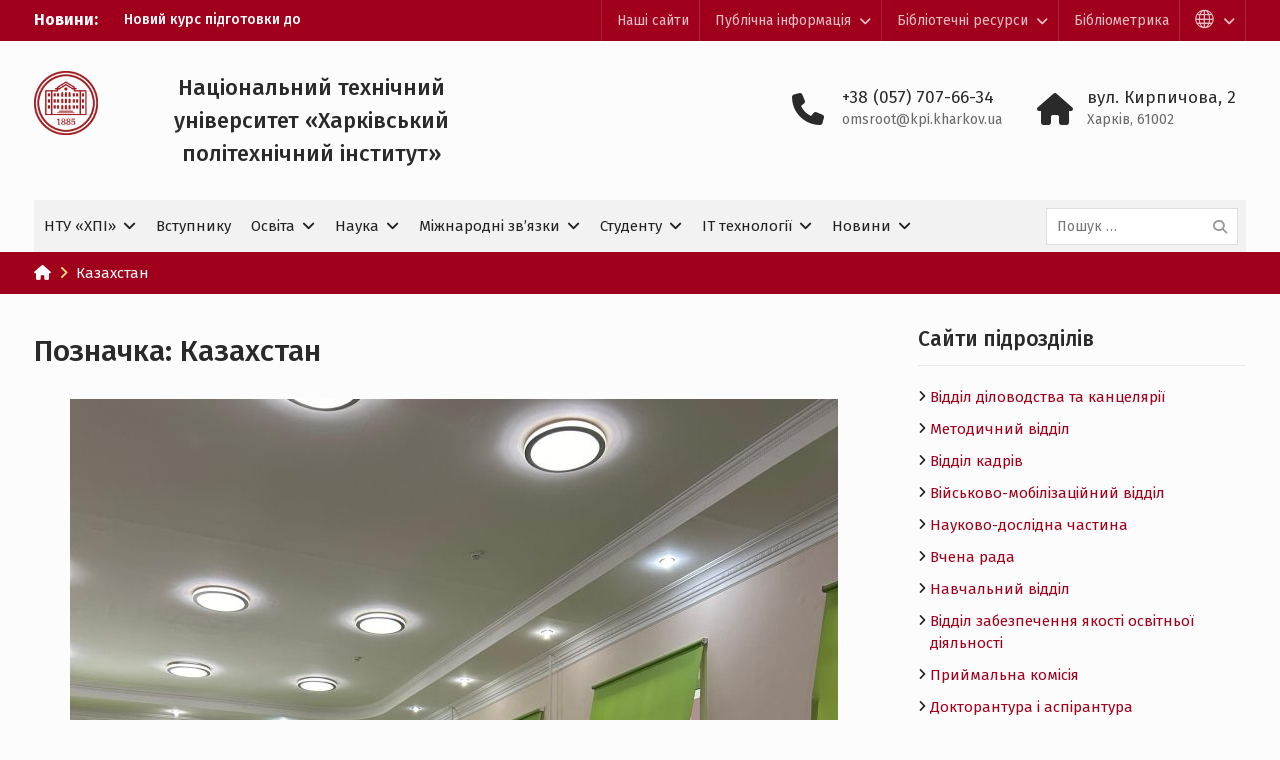

--- FILE ---
content_type: text/html; charset=UTF-8
request_url: https://www.kpi.kharkov.ua/ukr/tag/kazahstan/
body_size: 22046
content:
<!DOCTYPE html> <html lang="uk"
    xmlns:og="http://opengraphprotocol.org/schema/"
    xmlns:fb="http://www.facebook.com/2008/fbml"><head>
	    <meta charset="UTF-8">
    <meta name="viewport" content="width=device-width, initial-scale=1">
    <link rel="profile" href="http://gmpg.org/xfn/11">
    <link rel="pingback" href="">
    
<title>Казахстан &#8211; Національний технічний університет «Харківський політехнічний iнститут»</title>
<meta name='robots' content='max-image-preview:large' />
	<style>img:is([sizes="auto" i], [sizes^="auto," i]) { contain-intrinsic-size: 3000px 1500px }</style>
	<link rel='dns-prefetch' href='//fonts.googleapis.com' />
<link rel='dns-prefetch' href='//cdnjs.cloudflare.com' />
<link rel="alternate" type="application/rss+xml" title="Національний технічний університет «Харківський політехнічний iнститут» &raquo; стрічка" href="https://www.kpi.kharkov.ua/ukr/feed/" />
<link rel="alternate" type="application/rss+xml" title="Національний технічний університет «Харківський політехнічний iнститут» &raquo; Канал коментарів" href="https://www.kpi.kharkov.ua/ukr/comments/feed/" />
<link rel="alternate" type="application/rss+xml" title="Національний технічний університет «Харківський політехнічний iнститут» &raquo; Казахстан Канал теґу" href="https://www.kpi.kharkov.ua/ukr/tag/kazahstan/feed/" />
<script type="text/javascript">
/* <![CDATA[ */
window._wpemojiSettings = {"baseUrl":"https:\/\/s.w.org\/images\/core\/emoji\/16.0.1\/72x72\/","ext":".png","svgUrl":"https:\/\/s.w.org\/images\/core\/emoji\/16.0.1\/svg\/","svgExt":".svg","source":{"concatemoji":"https:\/\/www.kpi.kharkov.ua\/ukr\/wp-includes\/js\/wp-emoji-release.min.js?ver=6.8.3"}};
/*! This file is auto-generated */
!function(s,n){var o,i,e;function c(e){try{var t={supportTests:e,timestamp:(new Date).valueOf()};sessionStorage.setItem(o,JSON.stringify(t))}catch(e){}}function p(e,t,n){e.clearRect(0,0,e.canvas.width,e.canvas.height),e.fillText(t,0,0);var t=new Uint32Array(e.getImageData(0,0,e.canvas.width,e.canvas.height).data),a=(e.clearRect(0,0,e.canvas.width,e.canvas.height),e.fillText(n,0,0),new Uint32Array(e.getImageData(0,0,e.canvas.width,e.canvas.height).data));return t.every(function(e,t){return e===a[t]})}function u(e,t){e.clearRect(0,0,e.canvas.width,e.canvas.height),e.fillText(t,0,0);for(var n=e.getImageData(16,16,1,1),a=0;a<n.data.length;a++)if(0!==n.data[a])return!1;return!0}function f(e,t,n,a){switch(t){case"flag":return n(e,"\ud83c\udff3\ufe0f\u200d\u26a7\ufe0f","\ud83c\udff3\ufe0f\u200b\u26a7\ufe0f")?!1:!n(e,"\ud83c\udde8\ud83c\uddf6","\ud83c\udde8\u200b\ud83c\uddf6")&&!n(e,"\ud83c\udff4\udb40\udc67\udb40\udc62\udb40\udc65\udb40\udc6e\udb40\udc67\udb40\udc7f","\ud83c\udff4\u200b\udb40\udc67\u200b\udb40\udc62\u200b\udb40\udc65\u200b\udb40\udc6e\u200b\udb40\udc67\u200b\udb40\udc7f");case"emoji":return!a(e,"\ud83e\udedf")}return!1}function g(e,t,n,a){var r="undefined"!=typeof WorkerGlobalScope&&self instanceof WorkerGlobalScope?new OffscreenCanvas(300,150):s.createElement("canvas"),o=r.getContext("2d",{willReadFrequently:!0}),i=(o.textBaseline="top",o.font="600 32px Arial",{});return e.forEach(function(e){i[e]=t(o,e,n,a)}),i}function t(e){var t=s.createElement("script");t.src=e,t.defer=!0,s.head.appendChild(t)}"undefined"!=typeof Promise&&(o="wpEmojiSettingsSupports",i=["flag","emoji"],n.supports={everything:!0,everythingExceptFlag:!0},e=new Promise(function(e){s.addEventListener("DOMContentLoaded",e,{once:!0})}),new Promise(function(t){var n=function(){try{var e=JSON.parse(sessionStorage.getItem(o));if("object"==typeof e&&"number"==typeof e.timestamp&&(new Date).valueOf()<e.timestamp+604800&&"object"==typeof e.supportTests)return e.supportTests}catch(e){}return null}();if(!n){if("undefined"!=typeof Worker&&"undefined"!=typeof OffscreenCanvas&&"undefined"!=typeof URL&&URL.createObjectURL&&"undefined"!=typeof Blob)try{var e="postMessage("+g.toString()+"("+[JSON.stringify(i),f.toString(),p.toString(),u.toString()].join(",")+"));",a=new Blob([e],{type:"text/javascript"}),r=new Worker(URL.createObjectURL(a),{name:"wpTestEmojiSupports"});return void(r.onmessage=function(e){c(n=e.data),r.terminate(),t(n)})}catch(e){}c(n=g(i,f,p,u))}t(n)}).then(function(e){for(var t in e)n.supports[t]=e[t],n.supports.everything=n.supports.everything&&n.supports[t],"flag"!==t&&(n.supports.everythingExceptFlag=n.supports.everythingExceptFlag&&n.supports[t]);n.supports.everythingExceptFlag=n.supports.everythingExceptFlag&&!n.supports.flag,n.DOMReady=!1,n.readyCallback=function(){n.DOMReady=!0}}).then(function(){return e}).then(function(){var e;n.supports.everything||(n.readyCallback(),(e=n.source||{}).concatemoji?t(e.concatemoji):e.wpemoji&&e.twemoji&&(t(e.twemoji),t(e.wpemoji)))}))}((window,document),window._wpemojiSettings);
/* ]]> */
</script>
<style id='wp-emoji-styles-inline-css' type='text/css'>

	img.wp-smiley, img.emoji {
		display: inline !important;
		border: none !important;
		box-shadow: none !important;
		height: 1em !important;
		width: 1em !important;
		margin: 0 0.07em !important;
		vertical-align: -0.1em !important;
		background: none !important;
		padding: 0 !important;
	}
</style>
<link rel='stylesheet' id='wp-block-library-css' href='https://www.kpi.kharkov.ua/ukr/wp-includes/css/dist/block-library/style.min.css?ver=6.8.3' type='text/css' media='all' />
<style id='classic-theme-styles-inline-css' type='text/css'>
/*! This file is auto-generated */
.wp-block-button__link{color:#fff;background-color:#32373c;border-radius:9999px;box-shadow:none;text-decoration:none;padding:calc(.667em + 2px) calc(1.333em + 2px);font-size:1.125em}.wp-block-file__button{background:#32373c;color:#fff;text-decoration:none}
</style>
<link rel='stylesheet' id='gutenberg-pdfjs-css' href='https://www.kpi.kharkov.ua/ukr/wp-content/plugins/pdfjs-viewer-shortcode/inc/../blocks/dist/style.css?ver=2.2.2' type='text/css' media='all' />
<style id='pdfemb-pdf-embedder-viewer-style-inline-css' type='text/css'>
.wp-block-pdfemb-pdf-embedder-viewer{max-width:none}

</style>
<style id='global-styles-inline-css' type='text/css'>
:root{--wp--preset--aspect-ratio--square: 1;--wp--preset--aspect-ratio--4-3: 4/3;--wp--preset--aspect-ratio--3-4: 3/4;--wp--preset--aspect-ratio--3-2: 3/2;--wp--preset--aspect-ratio--2-3: 2/3;--wp--preset--aspect-ratio--16-9: 16/9;--wp--preset--aspect-ratio--9-16: 9/16;--wp--preset--color--black: #2a2a2a;--wp--preset--color--cyan-bluish-gray: #abb8c3;--wp--preset--color--white: #fcfcfc;--wp--preset--color--pale-pink: #f78da7;--wp--preset--color--vivid-red: #cf2e2e;--wp--preset--color--luminous-vivid-orange: #ff6900;--wp--preset--color--luminous-vivid-amber: #fcb900;--wp--preset--color--light-green-cyan: #7bdcb5;--wp--preset--color--vivid-green-cyan: #00d084;--wp--preset--color--pale-cyan-blue: #8ed1fc;--wp--preset--color--vivid-cyan-blue: #0693e3;--wp--preset--color--vivid-purple: #9b51e0;--wp--preset--color--red: #a0001b;--wp--preset--color--yellow: #fbb800;--wp--preset--color--gray: #6c6c6c;--wp--preset--color--blue: #3eb1c8;--wp--preset--color--navy-blue: #328895;--wp--preset--color--light-blue: #e2f8fc;--wp--preset--color--orange: #f96605;--wp--preset--color--green: #00a085;--wp--preset--gradient--vivid-cyan-blue-to-vivid-purple: linear-gradient(135deg,rgba(6,147,227,1) 0%,rgb(155,81,224) 100%);--wp--preset--gradient--light-green-cyan-to-vivid-green-cyan: linear-gradient(135deg,rgb(122,220,180) 0%,rgb(0,208,130) 100%);--wp--preset--gradient--luminous-vivid-amber-to-luminous-vivid-orange: linear-gradient(135deg,rgba(252,185,0,1) 0%,rgba(255,105,0,1) 100%);--wp--preset--gradient--luminous-vivid-orange-to-vivid-red: linear-gradient(135deg,rgba(255,105,0,1) 0%,rgb(207,46,46) 100%);--wp--preset--gradient--very-light-gray-to-cyan-bluish-gray: linear-gradient(135deg,rgb(238,238,238) 0%,rgb(169,184,195) 100%);--wp--preset--gradient--cool-to-warm-spectrum: linear-gradient(135deg,rgb(74,234,220) 0%,rgb(151,120,209) 20%,rgb(207,42,186) 40%,rgb(238,44,130) 60%,rgb(251,105,98) 80%,rgb(254,248,76) 100%);--wp--preset--gradient--blush-light-purple: linear-gradient(135deg,rgb(255,206,236) 0%,rgb(152,150,240) 100%);--wp--preset--gradient--blush-bordeaux: linear-gradient(135deg,rgb(254,205,165) 0%,rgb(254,45,45) 50%,rgb(107,0,62) 100%);--wp--preset--gradient--luminous-dusk: linear-gradient(135deg,rgb(255,203,112) 0%,rgb(199,81,192) 50%,rgb(65,88,208) 100%);--wp--preset--gradient--pale-ocean: linear-gradient(135deg,rgb(255,245,203) 0%,rgb(182,227,212) 50%,rgb(51,167,181) 100%);--wp--preset--gradient--electric-grass: linear-gradient(135deg,rgb(202,248,128) 0%,rgb(113,206,126) 100%);--wp--preset--gradient--midnight: linear-gradient(135deg,rgb(2,3,129) 0%,rgb(40,116,252) 100%);--wp--preset--font-size--small: 13px;--wp--preset--font-size--medium: 20px;--wp--preset--font-size--large: 30px;--wp--preset--font-size--x-large: 42px;--wp--preset--font-size--normal: 14px;--wp--preset--font-size--huge: 36px;--wp--preset--spacing--20: 0.44rem;--wp--preset--spacing--30: 0.67rem;--wp--preset--spacing--40: 1rem;--wp--preset--spacing--50: 1.5rem;--wp--preset--spacing--60: 2.25rem;--wp--preset--spacing--70: 3.38rem;--wp--preset--spacing--80: 5.06rem;--wp--preset--shadow--natural: 6px 6px 9px rgba(0, 0, 0, 0.2);--wp--preset--shadow--deep: 12px 12px 50px rgba(0, 0, 0, 0.4);--wp--preset--shadow--sharp: 6px 6px 0px rgba(0, 0, 0, 0.2);--wp--preset--shadow--outlined: 6px 6px 0px -3px rgba(255, 255, 255, 1), 6px 6px rgba(0, 0, 0, 1);--wp--preset--shadow--crisp: 6px 6px 0px rgba(0, 0, 0, 1);}:where(.is-layout-flex){gap: 0.5em;}:where(.is-layout-grid){gap: 0.5em;}body .is-layout-flex{display: flex;}.is-layout-flex{flex-wrap: wrap;align-items: center;}.is-layout-flex > :is(*, div){margin: 0;}body .is-layout-grid{display: grid;}.is-layout-grid > :is(*, div){margin: 0;}:where(.wp-block-columns.is-layout-flex){gap: 2em;}:where(.wp-block-columns.is-layout-grid){gap: 2em;}:where(.wp-block-post-template.is-layout-flex){gap: 1.25em;}:where(.wp-block-post-template.is-layout-grid){gap: 1.25em;}.has-black-color{color: var(--wp--preset--color--black) !important;}.has-cyan-bluish-gray-color{color: var(--wp--preset--color--cyan-bluish-gray) !important;}.has-white-color{color: var(--wp--preset--color--white) !important;}.has-pale-pink-color{color: var(--wp--preset--color--pale-pink) !important;}.has-vivid-red-color{color: var(--wp--preset--color--vivid-red) !important;}.has-luminous-vivid-orange-color{color: var(--wp--preset--color--luminous-vivid-orange) !important;}.has-luminous-vivid-amber-color{color: var(--wp--preset--color--luminous-vivid-amber) !important;}.has-light-green-cyan-color{color: var(--wp--preset--color--light-green-cyan) !important;}.has-vivid-green-cyan-color{color: var(--wp--preset--color--vivid-green-cyan) !important;}.has-pale-cyan-blue-color{color: var(--wp--preset--color--pale-cyan-blue) !important;}.has-vivid-cyan-blue-color{color: var(--wp--preset--color--vivid-cyan-blue) !important;}.has-vivid-purple-color{color: var(--wp--preset--color--vivid-purple) !important;}.has-black-background-color{background-color: var(--wp--preset--color--black) !important;}.has-cyan-bluish-gray-background-color{background-color: var(--wp--preset--color--cyan-bluish-gray) !important;}.has-white-background-color{background-color: var(--wp--preset--color--white) !important;}.has-pale-pink-background-color{background-color: var(--wp--preset--color--pale-pink) !important;}.has-vivid-red-background-color{background-color: var(--wp--preset--color--vivid-red) !important;}.has-luminous-vivid-orange-background-color{background-color: var(--wp--preset--color--luminous-vivid-orange) !important;}.has-luminous-vivid-amber-background-color{background-color: var(--wp--preset--color--luminous-vivid-amber) !important;}.has-light-green-cyan-background-color{background-color: var(--wp--preset--color--light-green-cyan) !important;}.has-vivid-green-cyan-background-color{background-color: var(--wp--preset--color--vivid-green-cyan) !important;}.has-pale-cyan-blue-background-color{background-color: var(--wp--preset--color--pale-cyan-blue) !important;}.has-vivid-cyan-blue-background-color{background-color: var(--wp--preset--color--vivid-cyan-blue) !important;}.has-vivid-purple-background-color{background-color: var(--wp--preset--color--vivid-purple) !important;}.has-black-border-color{border-color: var(--wp--preset--color--black) !important;}.has-cyan-bluish-gray-border-color{border-color: var(--wp--preset--color--cyan-bluish-gray) !important;}.has-white-border-color{border-color: var(--wp--preset--color--white) !important;}.has-pale-pink-border-color{border-color: var(--wp--preset--color--pale-pink) !important;}.has-vivid-red-border-color{border-color: var(--wp--preset--color--vivid-red) !important;}.has-luminous-vivid-orange-border-color{border-color: var(--wp--preset--color--luminous-vivid-orange) !important;}.has-luminous-vivid-amber-border-color{border-color: var(--wp--preset--color--luminous-vivid-amber) !important;}.has-light-green-cyan-border-color{border-color: var(--wp--preset--color--light-green-cyan) !important;}.has-vivid-green-cyan-border-color{border-color: var(--wp--preset--color--vivid-green-cyan) !important;}.has-pale-cyan-blue-border-color{border-color: var(--wp--preset--color--pale-cyan-blue) !important;}.has-vivid-cyan-blue-border-color{border-color: var(--wp--preset--color--vivid-cyan-blue) !important;}.has-vivid-purple-border-color{border-color: var(--wp--preset--color--vivid-purple) !important;}.has-vivid-cyan-blue-to-vivid-purple-gradient-background{background: var(--wp--preset--gradient--vivid-cyan-blue-to-vivid-purple) !important;}.has-light-green-cyan-to-vivid-green-cyan-gradient-background{background: var(--wp--preset--gradient--light-green-cyan-to-vivid-green-cyan) !important;}.has-luminous-vivid-amber-to-luminous-vivid-orange-gradient-background{background: var(--wp--preset--gradient--luminous-vivid-amber-to-luminous-vivid-orange) !important;}.has-luminous-vivid-orange-to-vivid-red-gradient-background{background: var(--wp--preset--gradient--luminous-vivid-orange-to-vivid-red) !important;}.has-very-light-gray-to-cyan-bluish-gray-gradient-background{background: var(--wp--preset--gradient--very-light-gray-to-cyan-bluish-gray) !important;}.has-cool-to-warm-spectrum-gradient-background{background: var(--wp--preset--gradient--cool-to-warm-spectrum) !important;}.has-blush-light-purple-gradient-background{background: var(--wp--preset--gradient--blush-light-purple) !important;}.has-blush-bordeaux-gradient-background{background: var(--wp--preset--gradient--blush-bordeaux) !important;}.has-luminous-dusk-gradient-background{background: var(--wp--preset--gradient--luminous-dusk) !important;}.has-pale-ocean-gradient-background{background: var(--wp--preset--gradient--pale-ocean) !important;}.has-electric-grass-gradient-background{background: var(--wp--preset--gradient--electric-grass) !important;}.has-midnight-gradient-background{background: var(--wp--preset--gradient--midnight) !important;}.has-small-font-size{font-size: var(--wp--preset--font-size--small) !important;}.has-medium-font-size{font-size: var(--wp--preset--font-size--medium) !important;}.has-large-font-size{font-size: var(--wp--preset--font-size--large) !important;}.has-x-large-font-size{font-size: var(--wp--preset--font-size--x-large) !important;}
:where(.wp-block-post-template.is-layout-flex){gap: 1.25em;}:where(.wp-block-post-template.is-layout-grid){gap: 1.25em;}
:where(.wp-block-columns.is-layout-flex){gap: 2em;}:where(.wp-block-columns.is-layout-grid){gap: 2em;}
:root :where(.wp-block-pullquote){font-size: 1.5em;line-height: 1.6;}
</style>
<link rel='stylesheet' id='vslm-style-css' href='https://www.kpi.kharkov.ua/ukr/wp-content/plugins/very-simple-link-manager/css/vslm-style.min.css?ver=6.8.3' type='text/css' media='all' />
<link rel='stylesheet' id='dashicons-css' href='https://www.kpi.kharkov.ua/ukr/wp-includes/css/dashicons.min.css?ver=6.8.3' type='text/css' media='all' />
<link rel='stylesheet' id='university-hub-style-css' href='https://www.kpi.kharkov.ua/ukr/wp-content/themes/khpi-university-hub/style.css?ver=20240313-53516' type='text/css' media='all' />
<link rel='stylesheet' id='child-style-css' href='https://www.kpi.kharkov.ua/ukr/wp-content/themes/khpi-university-hub/style.css?ver=1736080858' type='text/css' media='all' />
<link rel='stylesheet' id='child-theme-style-css' href='https://www.kpi.kharkov.ua/ukr/wp-content/themes/khpi-university-hub/css/blocks.css?ver=1.0.0' type='text/css' media='all' />
<link rel='stylesheet' id='child-theme-google-fonts-css' href='https://fonts.googleapis.com/css2?family=Fira+Sans%3Aital%2Cwght%400%2C300%3B0%2C400%3B0%2C500%3B0%2C700%3B0%2C900%3B1%2C300%3B1%2C400%3B1%2C500%3B1%2C700%3B1%2C900&#038;display=swap&#038;ver=6.8.3' type='text/css' media='all' />
<link rel='stylesheet' id='fontawesome-css' href='https://cdnjs.cloudflare.com/ajax/libs/font-awesome/6.5.0/css/all.min.css?ver=6.5.0' type='text/css' media='all' />
<script type="text/javascript" src="https://www.kpi.kharkov.ua/ukr/wp-includes/js/jquery/jquery.min.js?ver=3.7.1" id="jquery-core-js"></script>
<script type="text/javascript" src="https://www.kpi.kharkov.ua/ukr/wp-includes/js/jquery/jquery-migrate.min.js?ver=3.4.1" id="jquery-migrate-js"></script>
<link rel="https://api.w.org/" href="https://www.kpi.kharkov.ua/ukr/wp-json/" /><link rel="alternate" title="JSON" type="application/json" href="https://www.kpi.kharkov.ua/ukr/wp-json/wp/v2/tags/690" /><meta name="generator" content="WordPress 6.8.3" />
<meta name="theme-color" content="#a0001b">

<!-- Google tag (gtag.js) -->
<script async src="https://www.googletagmanager.com/gtag/js?id=G-S54LPKFGM1"></script>
<script>
  window.dataLayer = window.dataLayer || [];
  function gtag(){dataLayer.push(arguments);}
  gtag('js', new Date());

  gtag('config', 'G-S54LPKFGM1');
</script>

<meta name="generator" content="speculation-rules 1.6.0">
<link rel="icon" href="https://www.kpi.kharkov.ua/ukr/wp-content/uploads/sites/2/2018/02/logo.png" sizes="32x32" />
<link rel="icon" href="https://www.kpi.kharkov.ua/ukr/wp-content/uploads/sites/2/2018/02/logo.png" sizes="192x192" />
<link rel="apple-touch-icon" href="https://www.kpi.kharkov.ua/ukr/wp-content/uploads/sites/2/2018/02/logo.png" />
<meta name="msapplication-TileImage" content="https://www.kpi.kharkov.ua/ukr/wp-content/uploads/sites/2/2018/02/logo.png" />
		<style type="text/css" id="wp-custom-css">
			.main-navigation ul ul {
    min-width: 305px;
}



.home-section-latest-news .latest-news-item img {
    width: 100%;
    aspect-ratio: 4 / 3;
    object-fit: cover;
}
 

.home-section-news-and-events .news-post img {
    width: 100%;
    aspect-ratio: 3 / 2;
    object-fit: cover;
}


/* Google пошук */
.gsc-search-button-v2,
.gsc-search-button-v2:hover,
.gsc-search-button-v2:focus {
    height: 38px !important;
}

.gsc-search-button-v2 {
    padding: 3px 30px !important;
    margin-top: 0px !important;
}

input.gsc-input,
.gsc-input-box,
.gsc-input-box-hover,
.gsc-input-box-focus {
    font-size: 16px !important;
}

.gs-webResult.gs-result a.gs-title:link,
.gs-webResult.gs-result a.gs-title:link b,
.gs-imageResult a.gs-title:link,
.gs-imageResult a.gs-title:link b {
    font-size: 20px;
}

.gsc-control-cse {
    font-family: 'Fira Sans', Geneva, sans-serif !important;
    background-color: transparent !important;
    font-size: 15px !important;
}

.gsc-webResult.gsc-result,
.gsc-results .gsc-imageResult {
    background-color: transparent !important;
    border: none !important;
}

.gsc-control-cse {
    border: none;
}

.gsc-control-cse td,
.gsc-control-cse th {
    border: none;
}

.gsc-control-cse table {
    margin-bottom: 0;
}

.gs-bidi-start-align.gs-snippet {
    font-size: 15px;
    font-family: "Fira Sans", sans-serif;
}

.gs-bidi-start-align.gs-snippet b {
    font-weight: 500 !important;
}



/* Іконка для зовнішніх посилань */
.external-link a::after {
    font-family: 'Font Awesome 6 Free';
    font-weight: 600;
    content: '\f08e';
    margin-left: 4px;
    font-size: 0.4em;
    vertical-align: super;
}

/* Ректорат */
.entry-classic-r div {
    grid-row: 1 / 3;
}

.entry-classic-r {
    display: grid;
    grid-template-columns: auto 1fr;
    grid-template-rows: auto 1fr;
    align-items: self-start;
	  padding-bottom: 15px; 
}

.entry-classic-r span {
    grid-column: 1;
    grid-row: span 2;
}

.entry-classic-r h2 {
    grid-column: 2;
    grid-row: 1;
}

.entry-classic-r p {
    grid-column: 2;
    grid-row: 2;
    align-self: self-start;
}

@media (max-width: 500px) {
    .entry-classic-r span {
        grid-column: span 2;
        grid-row: 1;
        justify-self: center;
    }
    .entry-classic-r h2 {
        grid-row: 2;
    }
    .entry-classic-r p {
        grid-row: 3;
    }
	
	.entry-classic-r div {
        grid-row: 1;
				grid-column: 1 / 3;
    }		
}

/* Назва вишу в шапці */
.site-title {
    font-size: 22px;
    text-align: center;
    max-width: 397px;
}

@media only screen and (max-width: 1000px) {
    .site-title {
        font-size: 18px;
        max-width: 325px;
    }
}

@media only screen and (max-width: 640px) {
    .site-title {
        margin: 0 auto;
    }
}		</style>
		</head>

<body class="archive tag tag-kazahstan tag-690 wp-custom-logo wp-embed-responsive wp-theme-university-hub wp-child-theme-khpi-university-hub theme-light-alternative group-blog global-layout-right-sidebar slider-disabled">

	
	    <div id="page" class="hfeed site">
    <a class="skip-link screen-reader-text" href="#content">Перейти до вмісту</a>
    		<div id="tophead">
			<div class="container">
									<div class="top-news">
						<span class="top-news-title">
												Новини:						</span>
								<div id="news-ticker">
			<div class="news-ticker-inner-wrap">
									<div class="list">
						<a href="https://www.kpi.kharkov.ua/ukr/2026/01/20/novyj-kurs-pidgotovky-do-nmt-reyestratsiya/">Новий курс підготовки до НМТ. РЕЄСТРАЦІЯ</a>
					</div>
									<div class="list">
						<a href="https://www.kpi.kharkov.ua/ukr/2026/01/14/final-stemcamp-re-start-harkivski-shkolyari-predstavyly-10-unikalnyh-proyektiv/">Фінал STEMCamp Re.Start – Харківські школярі представили 10 унікальних проєктів</a>
					</div>
									<div class="list">
						<a href="https://www.kpi.kharkov.ua/ukr/2026/01/14/hpi-u-top-3-ukrayiny-za-rezultatamy-naukovyh-vidboriv-mon/">ХПІ – у топ-3  України за результатами наукових відборів МОН</a>
					</div>
									<div class="list">
						<a href="https://www.kpi.kharkov.ua/ukr/2026/01/12/kanikuly-shho-nadyhayut-kahoot-viktoryny-vid-hpi/">Канікули, що надихають: Kahoot-вікторини від ХПІ</a>
					</div>
									<div class="list">
						<a href="https://www.kpi.kharkov.ua/ukr/2026/01/08/hpi-vidkryv-zymovyj-stemcamp-re-start-dlya-shkolyariv/">ХПІ відкрив зимовий STEMCamp Re.Start для школярів</a>
					</div>
							</div> <!-- .news-ticker-inner-wrap -->
		</div><!-- #news-ticker -->
							</div> <!-- #top-news -->
				
				
									<div id="top-nav">
						<div class="menu-wrapper">
							<button id="top-menu-toggle" class="menu-toggle" aria-controls="top-menu" aria-expanded="false">
								<i class="fa fa-bars"></i>
			          			<i class="fa fa-close"></i>
					    		<span class="menu-label">Лінки і мови</span>
					    	</button>

							<div class="menu-inside-wrapper">
								<nav id="site-top-navigation" class="top-navigation" role="navigation">
									<div class="menu-top_menu-container"><ul id="top-menu" class="menu"><li id="menu-item-7459" class="menu-item menu-item-type-custom menu-item-object-custom menu-item-7459"><a href="/ukr/sajti/">Наші сайти</a></li>
<li id="menu-item-7476" class="menu-item menu-item-type-custom menu-item-object-custom menu-item-has-children menu-item-7476"><a href="http://www.kpi.kharkov.ua/ukr/dostup-do-publichnoyi-informatsiyi/">Публічна інформація</a>
<ul class="sub-menu">
	<li id="menu-item-7477" class="menu-item menu-item-type-post_type menu-item-object-page menu-item-7477"><a href="https://www.kpi.kharkov.ua/ukr/dostup-do-publichnoyi-informatsiyi/">Доступ до публічної інформації</a></li>
	<li id="menu-item-7478" class="menu-item menu-item-type-post_type menu-item-object-page menu-item-7478"><a href="https://www.kpi.kharkov.ua/ukr/dostup-do-publichnoyi-informatsiyi/protidiya-koruptsiyi/">Протидія корупції</a></li>
	<li id="menu-item-7479" class="menu-item menu-item-type-post_type menu-item-object-page menu-item-7479"><a href="https://www.kpi.kharkov.ua/ukr/dostup-do-publichnoyi-informatsiyi/grafik-osobistogo-prijomu-gromadyan/">Графік особистого прийому громадян</a></li>
	<li id="menu-item-7480" class="external-link menu-item menu-item-type-custom menu-item-object-custom menu-item-7480"><a target="_blank" href="http://public.kpi.kharkov.ua/">Інформація про діяльність вузу</a></li>
	<li id="menu-item-31893" class="external-link menu-item menu-item-type-custom menu-item-object-custom menu-item-31893"><a target="_blank" href="https://forms.office.com/Pages/ResponsePage.aspx?id=86sRJmVHO0iDWCnUTyDMYO5TKtzzcQBJpnHQVPzino9UOUc0SFdWMUFORjZRUDkxM0ZUSkhKWEZSMS4u">Скринька довіри</a></li>
</ul>
</li>
<li id="menu-item-7481" class="menu-item menu-item-type-custom menu-item-object-custom menu-item-has-children menu-item-7481"><a href="http://library.kpi.kharkov.ua/">Бібліотечні ресурси</a>
<ul class="sub-menu">
	<li id="menu-item-7482" class="external-link menu-item menu-item-type-custom menu-item-object-custom menu-item-7482"><a target="_blank" href="http://library.kpi.kharkov.ua/">Науково-технічна бібліотека</a></li>
	<li id="menu-item-7483" class="external-link menu-item menu-item-type-custom menu-item-object-custom menu-item-7483"><a target="_blank" href="http://library.kpi.kharkov.ua/scripts/irbis64r_01/cgiirbis_64.exe?C21COM=F&#038;I21DBN=BOOK&#038;P21DBN=BOOK&#038;LNG=uk">Електронний каталог</a></li>
	<li id="menu-item-7484" class="external-link menu-item menu-item-type-custom menu-item-object-custom menu-item-7484"><a target="_blank" href="http://repository.kpi.kharkov.ua/">Цифровий репозиторій</a></li>
	<li id="menu-item-11136" class="external-link menu-item menu-item-type-custom menu-item-object-custom menu-item-11136"><a target="_blank" href="http://library.kpi.kharkov.ua/uk/question_men">Віртуальна довідкова служба</a></li>
	<li id="menu-item-11180" class="external-link menu-item menu-item-type-custom menu-item-object-custom menu-item-11180"><a target="_blank" href="http://library.kpi.kharkov.ua/uk/magazines_newsletters">Видання НТУ &#8220;ХПІ&#8221;</a></li>
</ul>
</li>
<li id="menu-item-11068" class="menu-item menu-item-type-post_type menu-item-object-page menu-item-11068"><a href="https://www.kpi.kharkov.ua/ukr/bibliometrika-ukrayinskoyi-nauki/">Бібліометрика</a></li>
<li id="menu-item-24125" class="menu-item menu-item-type-custom menu-item-object-custom menu-item-has-children menu-item-24125"><a href="#"><span class="dashicons dashicons-admin-site-alt3"></span></a>
<ul class="sub-menu">
	<li id="menu-item-17821" class="menu-item menu-item-type-custom menu-item-object-custom menu-item-17821"><a href="/eng/">ENGLISH</a></li>
	<li id="menu-item-17822" class="menu-item menu-item-type-custom menu-item-object-custom menu-item-17822"><a href="https://web.kpi.kharkov.ua/french/">FRANÇAIS</a></li>
	<li id="menu-item-17823" class="menu-item menu-item-type-custom menu-item-object-custom menu-item-17823"><a href="http://web.kpi.kharkov.ua/turkish/">TÜRK</a></li>
</ul>
</li>
</ul></div>								</nav><!-- #site-navigation -->
							</div><!-- .menu-inside-wrapper -->

						</div><!-- .menu-wrapper -->
					</div> <!-- #top-nav -->
							</div> <!-- .container -->
		</div><!--  #tophead -->
		<header id="masthead" class="site-header" role="banner"><div class="container">			    <div class="site-branding">

			<a href="https://www.kpi.kharkov.ua/ukr/" class="custom-logo-link" rel="home"><img width="385" height="385" src="https://www.kpi.kharkov.ua/ukr/wp-content/uploads/sites/2/2025/01/logo-ua-r.png" class="custom-logo" alt="Національний технічний університет «Харківський політехнічний iнститут»" decoding="async" fetchpriority="high" srcset="https://www.kpi.kharkov.ua/ukr/wp-content/uploads/sites/2/2025/01/logo-ua-r.png 385w, https://www.kpi.kharkov.ua/ukr/wp-content/uploads/sites/2/2025/01/logo-ua-r-300x300.png 300w, https://www.kpi.kharkov.ua/ukr/wp-content/uploads/sites/2/2025/01/logo-ua-r-150x150.png 150w" sizes="(max-width: 385px) 100vw, 385px" /></a>
													<div id="site-identity">
																		<p class="site-title"><a href="https://www.kpi.kharkov.ua/ukr/" rel="home">Національний технічний університет «Харківський політехнічний iнститут»</a></p>
																						<p class="site-description"></p>
									</div><!-- #site-identity -->
				    </div><!-- .site-branding -->
	    		<div id="quick-contact">
							<ul>
											<li class="quick-call-info">
							<a class="quick-call" href="tel:380577076634">+38 (057) 707-66-34</a>
							<a  class="quick-email" href="mailto:omsroot@kpi.kharkov.ua">&#111;&#109;sr&#111;&#111;t&#064;&#107;pi&#046;khar&#107;&#111;v.u&#097;</a>
						</li>
																<li class="quick-address-info">
						<span class="main-address">вул. Кирпичова, 2</span>
						<span class="sub-address">Харків, 61002</span>
						</li>
									</ul>
					</div><!-- #quick-contact -->

	    <div id="main-nav">
	    	<div class="menu-wrapper">
	    		<button id="menu-toggle" class="menu-toggle" aria-controls="main-menu" aria-expanded="false">
					<i class="fa fa-bars"></i>
          			<i class="fa fa-close"></i>
		    		<span class="menu-label">Меню</span>
		    	</button>

				<div class="menu-inside-wrapper">
					 <nav id="site-navigation" class="main-navigation" role="navigation">
						<div class="menu-main-container"><ul id="primary-menu" class="menu"><li id="menu-item-24" class="menu-item menu-item-type-post_type menu-item-object-page menu-item-has-children menu-item-24"><a href="https://www.kpi.kharkov.ua/ukr/ntu-hpi/">НТУ «ХПІ»</a>
<ul class="sub-menu">
	<li id="menu-item-96" class="menu-item menu-item-type-post_type menu-item-object-page menu-item-96"><a href="https://www.kpi.kharkov.ua/ukr/ntu-hpi/rektorat/">Ректорат</a></li>
	<li id="menu-item-10720" class="menu-item menu-item-type-post_type menu-item-object-page menu-item-10720"><a href="https://www.kpi.kharkov.ua/ukr/ntu-hpi/struktura-universytetu/">Структура університету</a></li>
	<li id="menu-item-24783" class="menu-item menu-item-type-custom menu-item-object-custom menu-item-24783"><a href="/ukr/category/rejtingi/">‎Рейтинги університету‎</a></li>
	<li id="menu-item-29589" class="menu-item menu-item-type-post_type menu-item-object-page menu-item-29589"><a href="https://www.kpi.kharkov.ua/ukr/ntu-hpi/tsili-stalogo-rozvytku-universytetu/">Цілі сталого розвитку</a></li>
	<li id="menu-item-16985" class="menu-item menu-item-type-post_type menu-item-object-page menu-item-16985"><a href="https://www.kpi.kharkov.ua/ukr/ntu-hpi/mission/">Місія та бачення</a></li>
	<li id="menu-item-16984" class="menu-item menu-item-type-post_type menu-item-object-page menu-item-16984"><a href="https://www.kpi.kharkov.ua/ukr/ntu-hpi/strategichnyj-plan-rozvytku-ntu-hpi-na-2019-2025-roky/">Стратегічний план розвитку</a></li>
	<li id="menu-item-4888" class="menu-item menu-item-type-post_type menu-item-object-page menu-item-4888"><a href="https://www.kpi.kharkov.ua/ukr/ntu-hpi/naglyadova-rada/">Наглядова рада</a></li>
	<li id="menu-item-7497" class="menu-item menu-item-type-post_type menu-item-object-page menu-item-7497"><a href="https://www.kpi.kharkov.ua/ukr/ntu-hpi/plata-za-pidgotovchi-kursi/">Підготовчі курси</a></li>
	<li id="menu-item-1566" class="menu-item menu-item-type-post_type menu-item-object-page menu-item-1566"><a href="https://www.kpi.kharkov.ua/ukr/ntu-hpi/profspilkova-organizatsiya-spivrobitnikiv/">Профспілка спiвробiтникiв</a></li>
	<li id="menu-item-7503" class="external-link menu-item menu-item-type-custom menu-item-object-custom menu-item-7503"><a target="_blank" href="http://alumni.kpi.kharkov.ua/">Асоціація випускників</a></li>
	<li id="menu-item-371" class="menu-item menu-item-type-post_type menu-item-object-page menu-item-371"><a href="https://www.kpi.kharkov.ua/ukr/ntu-hpi/muzej/">Музей</a></li>
	<li id="menu-item-91" class="menu-item menu-item-type-post_type menu-item-object-page menu-item-91"><a href="https://www.kpi.kharkov.ua/ukr/ntu-hpi/istoriya-universitetu/">Історія університету</a></li>
	<li id="menu-item-7500" class="menu-item menu-item-type-post_type menu-item-object-page menu-item-7500"><a href="https://www.kpi.kharkov.ua/ukr/ntu-hpi/kontakti/">Контакти</a></li>
</ul>
</li>
<li id="menu-item-992" class="menu-item menu-item-type-custom menu-item-object-custom menu-item-992"><a href="https://vstup.kpi.kharkov.ua/">Вступнику</a></li>
<li id="menu-item-23" class="menu-item menu-item-type-post_type menu-item-object-page menu-item-has-children menu-item-23"><a href="https://www.kpi.kharkov.ua/ukr/osvita/">Освіта</a>
<ul class="sub-menu">
	<li id="menu-item-103" class="menu-item menu-item-type-post_type menu-item-object-page menu-item-103"><a href="https://www.kpi.kharkov.ua/ukr/osvita/fakulteti/">Iнститути та кафедри</a></li>
	<li id="menu-item-33256" class="external-link menu-item menu-item-type-post_type menu-item-object-page menu-item-33256"><a target="_blank" href="https://www.kpi.kharkov.ua/ukr/dvv/">Дисципліни вільного вибору</a></li>
	<li id="menu-item-11085" class="external-link menu-item menu-item-type-post_type menu-item-object-page menu-item-11085"><a target="_blank" href="https://blogs.kpi.kharkov.ua/v2/nv/?page_id=64">Спеціальності та освітні програми</a></li>
	<li id="menu-item-102" class="external-link menu-item menu-item-type-post_type menu-item-object-page menu-item-102"><a target="_blank" href="https://www.kpi.kharkov.ua/ukr/osvita/rozklad-zanyat/">Розклад навчальних занять</a></li>
	<li id="menu-item-7884" class="external-link menu-item menu-item-type-post_type menu-item-object-page menu-item-7884"><a target="_blank" href="http://blogs.kpi.kharkov.ua/v2/nv/">Навчальний відділ</a></li>
	<li id="menu-item-697" class="menu-item menu-item-type-post_type menu-item-object-page menu-item-697"><a href="https://www.kpi.kharkov.ua/ukr/osvita/rivni-pidgotovki/">Рівні підготовки</a></li>
	<li id="menu-item-99" class="menu-item menu-item-type-post_type menu-item-object-page menu-item-99"><a href="https://www.kpi.kharkov.ua/ukr/osvita/distantsijna-osvita/">Дистанційна освіта</a></li>
	<li id="menu-item-17045" class="menu-item menu-item-type-post_type menu-item-object-page menu-item-17045"><a href="https://www.kpi.kharkov.ua/ukr/osvita/rozglyad-skarg-zdobuvachiv-osvity-2/">Розгляд скарг здобувачів освіти</a></li>
	<li id="menu-item-20017" class="menu-item menu-item-type-post_type menu-item-object-page menu-item-20017"><a href="https://www.kpi.kharkov.ua/ukr/osvita/navchalno-metodychnyj-viddil-dogovirnoyi-i-praktychnoyi-pidgotovky/">Навчально-методичний відділ договірної і практичної підготовки</a></li>
	<li id="menu-item-33300" class="menu-item menu-item-type-post_type menu-item-object-page menu-item-33300"><a href="https://www.kpi.kharkov.ua/ukr/osvita/yakist-osviti-v-universiteti-2/">Якість освіти в університеті</a></li>
	<li id="menu-item-18817" class="external-link menu-item menu-item-type-custom menu-item-object-custom menu-item-18817"><a target="_blank" href="http://blogs.kpi.kharkov.ua/v2/metodotdel/">Методичний відділ</a></li>
	<li id="menu-item-34191" class="external-link menu-item menu-item-type-custom menu-item-object-custom menu-item-34191"><a target="_blank" href="https://blogs.kpi.kharkov.ua/v2/metodotdel/osvita/mizhnarodna-akredytatsiya/">Міжнародна акредитація</a></li>
</ul>
</li>
<li id="menu-item-22" class="menu-item menu-item-type-post_type menu-item-object-page menu-item-has-children menu-item-22"><a href="https://www.kpi.kharkov.ua/ukr/nauka/">Наука</a>
<ul class="sub-menu">
	<li id="menu-item-32156" class="external-link menu-item menu-item-type-custom menu-item-object-custom menu-item-32156"><a target="_blank" href="https://ndch.kpi.kharkov.ua/">Науково-дослідна частина</a></li>
	<li id="menu-item-549" class="external-link menu-item menu-item-type-custom menu-item-object-custom menu-item-549"><a target="_blank" href="http://blogs.kpi.kharkov.ua/v2/vr/">Вчена рада</a></li>
	<li id="menu-item-2607" class="external-link menu-item menu-item-type-post_type menu-item-object-page menu-item-2607"><a target="_blank" href="https://www.kpi.kharkov.ua/ukr/nauka/rada-molodih-vchenih/">Рада Молодих вчених</a></li>
	<li id="menu-item-115" class="menu-item menu-item-type-post_type menu-item-object-page menu-item-115"><a href="https://www.kpi.kharkov.ua/ukr/nauka/doktorantura-i-aspirantura/">Докторантура і аспірантура</a></li>
	<li id="menu-item-528" class="menu-item menu-item-type-post_type menu-item-object-page menu-item-528"><a href="https://www.kpi.kharkov.ua/ukr/nauka/natsionalne-nadbannya-ukrayini/">Нацiональне надбання України</a></li>
	<li id="menu-item-594" class="menu-item menu-item-type-custom menu-item-object-custom menu-item-has-children menu-item-594"><a href="#">Наукові журнали та збірки</a>
	<ul class="sub-menu">
		<li id="menu-item-599" class="external-link menu-item menu-item-type-post_type menu-item-object-page menu-item-599"><a target="_blank" href="https://ndch.kpi.kharkov.ua/naukovi-zhurnali/">Наукові журнали НТУ «ХПI»</a></li>
		<li id="menu-item-604" class="external-link menu-item menu-item-type-post_type menu-item-object-page menu-item-604"><a target="_blank" href="https://ndch.kpi.kharkov.ua/zbirki-naukovih-prats/">Збiрки наукових праць</a></li>
		<li id="menu-item-28477" class="external-link menu-item menu-item-type-custom menu-item-object-custom menu-item-28477"><a target="_blank" href="https://ndch.kpi.kharkov.ua/visnik-ntu-hpi/">Вісники НТУ “ХПІ”</a></li>
		<li id="menu-item-36147" class="menu-item menu-item-type-post_type menu-item-object-page menu-item-36147"><a href="https://www.kpi.kharkov.ua/ukr/nauka/naukovi-zhurnali-ta-zbirki/ofitsijni-zvernennya/">Офіційні звернення</a></li>
	</ul>
</li>
	<li id="menu-item-21838" class="menu-item menu-item-type-post_type menu-item-object-page menu-item-21838"><a href="https://www.kpi.kharkov.ua/ukr/nauka/yevropejskyj-osvitno-naukovo-tehnologichnyj-tsentr-2/">Європейський освітньо-науково-технологічний центр</a></li>
	<li id="menu-item-3335" class="external-link menu-item menu-item-type-post_type menu-item-object-page menu-item-3335"><a target="_blank" href="https://www.kpi.kharkov.ua/ukr/nauka/patenti/">Патенти</a></li>
	<li id="menu-item-116" class="menu-item menu-item-type-post_type menu-item-object-page menu-item-116"><a href="https://www.kpi.kharkov.ua/ukr/nauka/naukovi-doslidzhennya/">Наукові дослідження</a></li>
	<li id="menu-item-11137" class="external-link menu-item menu-item-type-post_type menu-item-object-page menu-item-11137"><a target="_blank" href="http://library.kpi.kharkov.ua">Науково-Технічна Бібліотека</a></li>
</ul>
</li>
<li id="menu-item-21" class="menu-item menu-item-type-post_type menu-item-object-page menu-item-has-children menu-item-21"><a href="https://www.kpi.kharkov.ua/ukr/mizhnarodni-zv-yazki/">Міжнародні зв’язки</a>
<ul class="sub-menu">
	<li id="menu-item-30871" class="menu-item menu-item-type-post_type menu-item-object-page menu-item-30871"><a href="https://www.kpi.kharkov.ua/ukr/mizhnarodni-zv-yazki/mizhnarodne-spivrobitnytstvo/">Міжнародне співробітництво</a></li>
	<li id="menu-item-399" class="menu-item menu-item-type-post_type menu-item-object-page menu-item-399"><a href="https://www.kpi.kharkov.ua/ukr/mizhnarodni-zv-yazki/viddil-mizhnarodnih-zv-yazkiv/">Відділ міжнародних зв’язків</a></li>
	<li id="menu-item-113" class="menu-item menu-item-type-post_type menu-item-object-page menu-item-has-children menu-item-113"><a href="http://www.kpi.kharkov.ua/ukr/faculty/mo/">Навчально-науковий інститут Міжнародної освіти</a>
	<ul class="sub-menu">
		<li id="menu-item-27033" class="menu-item menu-item-type-post_type menu-item-object-page menu-item-27033"><a href="https://www.kpi.kharkov.ua/ukr/mizhnarodni-zv-yazki/fakultet-mizhnarodnoyi-osviti/nabir-inozemtsiv/">Набір іноземців у 2025/2026 навчальному році</a></li>
		<li id="menu-item-26275" class="menu-item menu-item-type-post_type menu-item-object-page menu-item-26275"><a href="https://www.kpi.kharkov.ua/ukr/mizhnarodni-zv-yazki/fakultet-mizhnarodnoyi-osviti/osoblyvosti-vstupu-inozemtsiv-do-ntu-hpi/">Особливості вступу іноземців до НТУ «ХПI»</a></li>
	</ul>
</li>
	<li id="menu-item-854" class="menu-item menu-item-type-post_type menu-item-object-page menu-item-854"><a href="https://www.kpi.kharkov.ua/ukr/mizhnarodni-zv-yazki/mizhnarodni-partneri-ntu-hpi/">Міжнародні партнери</a></li>
	<li id="menu-item-112" class="menu-item menu-item-type-post_type menu-item-object-page menu-item-112"><a href="https://www.kpi.kharkov.ua/ukr/mizhnarodni-zv-yazki/uchast-v-mizhnarodnih-organizatsiyah-i-programah/">Участь в міжнародних організаціях і програмах</a></li>
	<li id="menu-item-33763" class="menu-item menu-item-type-post_type menu-item-object-page menu-item-33763"><a href="https://www.kpi.kharkov.ua/ukr/mizhnarodni-zv-yazki/uchast-u-mizhnarodnyh-konsortsiumah-universytetiv/">Участь у Міжнародних консорціумах університетів</a></li>
	<li id="menu-item-2196" class="menu-item menu-item-type-post_type menu-item-object-page menu-item-2196"><a href="https://www.kpi.kharkov.ua/ukr/mizhnarodni-zv-yazki/mizhnarodnij-obmin/">Міжнародний обмін</a></li>
	<li id="menu-item-14858" class="menu-item menu-item-type-post_type menu-item-object-page menu-item-14858"><a href="https://www.kpi.kharkov.ua/ukr/mizhnarodni-zv-yazki/strategiya-internatsionalizatsiyi/">Стратегія інтернаціоналізації</a></li>
	<li id="menu-item-32690" class="menu-item menu-item-type-post_type menu-item-object-page menu-item-32690"><a href="https://www.kpi.kharkov.ua/ukr/mizhnarodni-zv-yazki/polozhennya-pro-akademichnu-mobilnist/">Положення про академічну мобільність</a></li>
	<li id="menu-item-111" class="menu-item menu-item-type-post_type menu-item-object-page menu-item-111"><a href="https://www.kpi.kharkov.ua/ukr/mizhnarodni-zv-yazki/nimetsko-ukrainskiy-centr/">Освітній центр «Німецький технічний факультет»</a></li>
	<li id="menu-item-33766" class="menu-item menu-item-type-custom menu-item-object-custom menu-item-has-children menu-item-33766"><a href="#">Erasmus+</a>
	<ul class="sub-menu">
		<li id="menu-item-33765" class="menu-item menu-item-type-post_type menu-item-object-page menu-item-33765"><a href="https://www.kpi.kharkov.ua/ukr/mizhnarodni-zv-yazki/erasmus/">Erasmus+ KA1</a></li>
		<li id="menu-item-33764" class="menu-item menu-item-type-post_type menu-item-object-page menu-item-33764"><a href="https://www.kpi.kharkov.ua/ukr/mizhnarodni-zv-yazki/erasmus-ka2/">Erasmus+ KA2</a></li>
	</ul>
</li>
</ul>
</li>
<li id="menu-item-11705" class="menu-item menu-item-type-custom menu-item-object-custom menu-item-has-children menu-item-11705"><a href="https://www.kpi.kharkov.ua/ukr/studentske-zhittya/">Студенту</a>
<ul class="sub-menu">
	<li id="menu-item-10465" class="menu-item menu-item-type-post_type menu-item-object-page menu-item-10465"><a href="https://www.kpi.kharkov.ua/ukr/studentske-zhittya/pryznachennya-stypendij/">Призначення стипендій</a></li>
	<li id="menu-item-120" class="menu-item menu-item-type-post_type menu-item-object-page menu-item-120"><a href="https://www.kpi.kharkov.ua/ukr/studentske-zhittya/profspilkova-organizatsiya-studentiv/">Профспілка студентів</a></li>
	<li id="menu-item-3120" class="external-link menu-item menu-item-type-post_type menu-item-object-page menu-item-3120"><a target="_blank" href="https://www.kpi.kharkov.ua/ukr/studentske-zhittya/studmistechko/">Студмістечко</a></li>
	<li id="menu-item-119" class="menu-item menu-item-type-post_type menu-item-object-page menu-item-119"><a href="https://www.kpi.kharkov.ua/ukr/studentske-zhittya/palats-studentiv/">Палац студентів</a></li>
	<li id="menu-item-117" class="menu-item menu-item-type-post_type menu-item-object-page menu-item-117"><a href="https://www.kpi.kharkov.ua/ukr/studentske-zhittya/cportivnij-kompleks/">Cпортивний комплекс</a></li>
	<li id="menu-item-3348" class="menu-item menu-item-type-post_type menu-item-object-page menu-item-3348"><a href="https://www.kpi.kharkov.ua/ukr/studentske-zhittya/medpunkt/">Медпункт</a></li>
	<li id="menu-item-31473" class="menu-item menu-item-type-post_type menu-item-object-page menu-item-31473"><a href="https://www.kpi.kharkov.ua/ukr/studentske-zhittya/psyhologichna-pidtrymka/">Психологічна підтримка</a></li>
	<li id="menu-item-3278" class="menu-item menu-item-type-post_type menu-item-object-page menu-item-3278"><a href="https://www.kpi.kharkov.ua/ukr/studentske-zhittya/publikatsii-v-gazete-politehnik/">Газета &#8220;Політехнік&#8221; про дозвілля студентів</a></li>
	<li id="menu-item-23717" class="external-link menu-item menu-item-type-post_type menu-item-object-page menu-item-23717"><a target="_blank" href="http://web.kpi.kharkov.ua/studalliance/">Студентський Альянс НТУ «ХПІ»</a></li>
	<li id="menu-item-24271" class="external-link menu-item menu-item-type-custom menu-item-object-custom menu-item-24271"><a target="_blank" href="https://web.kpi.kharkov.ua/career/">Центр «Кар’єра НТУ «ХПІ»</a></li>
</ul>
</li>
<li id="menu-item-404" class="menu-item menu-item-type-post_type menu-item-object-page menu-item-has-children menu-item-404"><a href="https://www.kpi.kharkov.ua/ukr/it/">IT технологiї</a>
<ul class="sub-menu">
	<li id="menu-item-20087" class="menu-item menu-item-type-post_type menu-item-object-page menu-item-20087"><a href="https://www.kpi.kharkov.ua/ukr/it/microsoft-azure-dev-tools-for-teaching/">Академічна підписка Microsoft Azure Dev Tools for Teaching</a></li>
	<li id="menu-item-411" class="menu-item menu-item-type-post_type menu-item-object-page menu-item-411"><a href="https://www.kpi.kharkov.ua/ukr/it/informatsijno-obchislyuvalnij-tsentr/">Інформаційно-обчислювальний центр</a></li>
	<li id="menu-item-432" class="menu-item menu-item-type-post_type menu-item-object-page menu-item-432"><a href="https://www.kpi.kharkov.ua/ukr/it/internet-proekti/">Нашi IT-проекти</a></li>
	<li id="menu-item-427" class="menu-item menu-item-type-post_type menu-item-object-page menu-item-427"><a href="https://www.kpi.kharkov.ua/ukr/it/tochki-dostupu-merezhi-wi-fi/">Бездротова мережа Wi-Fi</a></li>
	<li id="menu-item-1809" class="menu-item menu-item-type-post_type menu-item-object-page menu-item-1809"><a href="https://www.kpi.kharkov.ua/ukr/it/posluga-eduroam-wi-fi-rouming/">Eduroam — Wi-Fi роумінг</a></li>
	<li id="menu-item-1835" class="menu-item menu-item-type-post_type menu-item-object-page menu-item-1835"><a href="https://www.kpi.kharkov.ua/ukr/it/asu-np/">АСУ навчальним процесом</a></li>
	<li id="menu-item-30600" class="menu-item menu-item-type-custom menu-item-object-custom menu-item-has-children menu-item-30600"><a href="#">IT Академії</a>
	<ul class="sub-menu">
		<li id="menu-item-23711" class="external-link menu-item menu-item-type-post_type menu-item-object-page menu-item-23711"><a target="_blank" href="http://web.kpi.kharkov.ua/cisco/">Cisco Networking Academy</a></li>
		<li id="menu-item-23712" class="external-link menu-item menu-item-type-post_type menu-item-object-page menu-item-23712"><a target="_blank" href="https://web.kpi.kharkov.ua/paloalto/">Palo Alto Networks Cybersecurity Academy</a></li>
		<li id="menu-item-1821" class="menu-item menu-item-type-post_type menu-item-object-page menu-item-1821"><a href="https://www.kpi.kharkov.ua/ukr/it/microsoft-it-academy/">Microsoft IT Academy</a></li>
		<li id="menu-item-1826" class="menu-item menu-item-type-post_type menu-item-object-page menu-item-1826"><a href="https://www.kpi.kharkov.ua/ukr/it/oracle-it-academy/">Oracle IT Academy</a></li>
		<li id="menu-item-34496" class="menu-item menu-item-type-custom menu-item-object-custom menu-item-34496"><a href="https://www.kpi.kharkov.ua/ukr/2025/02/04/hpi-pryyednavsya-do-proyektu-huawei-ict-academy/">Huawei ICT Academy</a></li>
	</ul>
</li>
</ul>
</li>
<li id="menu-item-17744" class="menu-item menu-item-type-custom menu-item-object-custom menu-item-has-children menu-item-17744"><a href="http://www.kpi.kharkov.ua/ukr/category/novini/">Новини</a>
<ul class="sub-menu">
	<li id="menu-item-170" class="menu-item menu-item-type-taxonomy menu-item-object-category menu-item-170"><a href="https://www.kpi.kharkov.ua/ukr/category/novini/">Всі новини</a></li>
	<li id="menu-item-1078" class="menu-item menu-item-type-taxonomy menu-item-object-category menu-item-1078"><a href="https://www.kpi.kharkov.ua/ukr/category/anonsi/">Анонси</a></li>
	<li id="menu-item-7515" class="menu-item menu-item-type-taxonomy menu-item-object-category menu-item-7515"><a href="https://www.kpi.kharkov.ua/ukr/category/video/">#Відео</a></li>
	<li id="menu-item-5467" class="menu-item menu-item-type-taxonomy menu-item-object-category menu-item-5467"><a href="https://www.kpi.kharkov.ua/ukr/category/it-novini-ntu-hpi/">#IT-новини</a></li>
	<li id="menu-item-1619" class="menu-item menu-item-type-post_type menu-item-object-page menu-item-1619"><a href="https://www.kpi.kharkov.ua/ukr/pres-sluzhba/">Прес-служба</a></li>
</ul>
</li>
</ul></div>					</nav><!-- #site-navigation -->

								        				        <div class="header-search-box">
				        	<div class="search-box-wrap">
	<form role="search" method="get" class="search-form" action="https://www.kpi.kharkov.ua/ukr/">
		<label>
		<span class="screen-reader-text">Пошук:</span>
			<input class="search-field" placeholder="Пошук &hellip;" value="" name="s" type="search">
		</label>
		<input class="search-submit" value="&#xf002;" type="submit">
	</form><!-- .search-form -->
</div><!-- .search-box-wrap -->
				        </div>
		        	
				</div>
			</div>
	    </div> <!-- #main-nav -->
	        </div><!-- .container --></header><!-- #masthead -->
	<div id="breadcrumb"><div class="container"><!-- Breadcrumb NavXT 7.4.1 -->
<span property="itemListElement" typeof="ListItem"><a property="item" typeof="WebPage" title="Go to home" href="https://www.kpi.kharkov.ua/ukr" class="home"><span property="name"><i class="fa fa-home"></i></span></a><meta property="position" content="1"></span>&nbsp; <i class="fa fa-angle-right"></i> &nbsp;<span property="itemListElement" typeof="ListItem"><a property="item" typeof="WebPage" title="Go to the Казахстан tag archives." href="https://www.kpi.kharkov.ua/ukr/tag/kazahstan/" class="archive taxonomy post_tag current-item"><span property="name">Казахстан</span></a><meta property="position" content="2"></span></div><!-- .container --></div><!-- #breadcrumb --><div id="content" class="site-content"><div class="container"><div class="inner-wrapper">    
	<div id="primary" class="content-area">
		<main id="main" class="site-main" role="main">

		
			<header class="page-header">
				<h1 class="page-title">Позначка: <span>Казахстан</span></h1>			</header><!-- .page-header -->

						
				
<article id="post-31719" class="post-31719 post type-post status-publish format-standard has-post-thumbnail hentry category-novini category-ticker tag-zagalna-farmatsiya tag-kazahstan tag-kazahskyj-medychnyj-universytet tag-hpi">
									<a href="https://www.kpi.kharkov.ua/ukr/2024/07/10/farmatsevty-hpi-prezentuvaly-svoyi-rozrobky-na-konferentsiyi-u-kazahstani/"><img width="768" height="1024" src="https://www.kpi.kharkov.ua/ukr/wp-content/uploads/sites/2/2024/07/unnamed-2-768x1024.jpg" class="aligncenter wp-post-image" alt="" decoding="async" srcset="https://www.kpi.kharkov.ua/ukr/wp-content/uploads/sites/2/2024/07/unnamed-2-768x1024.jpg 768w, https://www.kpi.kharkov.ua/ukr/wp-content/uploads/sites/2/2024/07/unnamed-2-225x300.jpg 225w, https://www.kpi.kharkov.ua/ukr/wp-content/uploads/sites/2/2024/07/unnamed-2-1152x1536.jpg 1152w, https://www.kpi.kharkov.ua/ukr/wp-content/uploads/sites/2/2024/07/unnamed-2-1536x2048.jpg 1536w, https://www.kpi.kharkov.ua/ukr/wp-content/uploads/sites/2/2024/07/unnamed-2-scaled.jpg 1920w" sizes="(max-width: 768px) 100vw, 768px" /></a>
				<div class="entry-content-wrapper">
				<div class="custom-entry-date">
			<span class="entry-month">Лип</span>
			<span class="entry-day">10</span>
		</div>
				<header class="entry-header">
			<h2 class="entry-title"><a href="https://www.kpi.kharkov.ua/ukr/2024/07/10/farmatsevty-hpi-prezentuvaly-svoyi-rozrobky-na-konferentsiyi-u-kazahstani/" rel="bookmark">Фармацевти ХПІ презентували свої розробки на конференції у Казахстані</a></h2>		</header><!-- .entry-header -->
		<footer class="entry-footer">
			<span class="byline"> <span class="author vcard"><a class="url fn n" href="https://www.kpi.kharkov.ua/ukr/author/press/">Прес-служба</a></span></span><span class="cat-links"><a href="https://www.kpi.kharkov.ua/ukr/category/novini/" rel="category tag">Новини</a>, <a href="https://www.kpi.kharkov.ua/ukr/category/ticker/" rel="category tag">Тикер</a></span><span class="tags-links"><a href="https://www.kpi.kharkov.ua/ukr/tag/zagalna-farmatsiya/" rel="tag">загальна фармація</a>, <a href="https://www.kpi.kharkov.ua/ukr/tag/kazahstan/" rel="tag">Казахстан</a>, <a href="https://www.kpi.kharkov.ua/ukr/tag/kazahskyj-medychnyj-universytet/" rel="tag">казахський медичний університет</a>, <a href="https://www.kpi.kharkov.ua/ukr/tag/hpi/" rel="tag">ХПІ</a></span>		</footer><!-- .entry-footer -->
		<div class="entry-content">

							<p>Науковці Харківського Політеху стали учасниками Міжнародної науково-практичної конференції пам’яті Р. Д. Дільбарханова «Формування та перспективи розвитку школи фармації: спадкоємність поколінь». На форумі вчені ХПІ представили результати дослідження історії формування фармацевтичної школи НТУ «ХПІ». Вони розповіли про свої нові розробки для <a href="https://www.kpi.kharkov.ua/ukr/2024/07/10/farmatsevty-hpi-prezentuvaly-svoyi-rozrobky-na-konferentsiyi-u-kazahstani/" class="read-more">Детальнiше</a></p>
		    
		</div><!-- .entry-content -->

	</div><!-- .entry-content-wrapper -->


</article><!-- #post-## -->

			
				
<article id="post-13020" class="post-13020 post type-post status-publish format-standard has-post-thumbnail hentry category-novini category-ticker tag-kazahstan tag-mizhnarodne-spivrobitnitsstvo tag-ntu-hpi">
									<a href="https://www.kpi.kharkov.ua/ukr/2019/02/18/hpi-kazahstan/"><img width="683" height="1024" src="https://www.kpi.kharkov.ua/ukr/wp-content/uploads/sites/2/2019/02/SHA_6882-683x1024.jpg" class="aligncenter wp-post-image" alt="" decoding="async" srcset="https://www.kpi.kharkov.ua/ukr/wp-content/uploads/sites/2/2019/02/SHA_6882-683x1024.jpg 683w, https://www.kpi.kharkov.ua/ukr/wp-content/uploads/sites/2/2019/02/SHA_6882-200x300.jpg 200w, https://www.kpi.kharkov.ua/ukr/wp-content/uploads/sites/2/2019/02/SHA_6882-768x1152.jpg 768w, https://www.kpi.kharkov.ua/ukr/wp-content/uploads/sites/2/2019/02/SHA_6882.jpg 1000w" sizes="(max-width: 683px) 100vw, 683px" /></a>
				<div class="entry-content-wrapper">
				<div class="custom-entry-date">
			<span class="entry-month">Лют</span>
			<span class="entry-day">18</span>
		</div>
				<header class="entry-header">
			<h2 class="entry-title"><a href="https://www.kpi.kharkov.ua/ukr/2019/02/18/hpi-kazahstan/" rel="bookmark">ХПІ розпочинає співпрацю з Казахстаном</a></h2>		</header><!-- .entry-header -->
		<footer class="entry-footer">
			<span class="byline"> <span class="author vcard"><a class="url fn n" href="https://www.kpi.kharkov.ua/ukr/author/press/">Прес-служба</a></span></span><span class="cat-links"><a href="https://www.kpi.kharkov.ua/ukr/category/novini/" rel="category tag">Новини</a>, <a href="https://www.kpi.kharkov.ua/ukr/category/ticker/" rel="category tag">Тикер</a></span><span class="tags-links"><a href="https://www.kpi.kharkov.ua/ukr/tag/kazahstan/" rel="tag">Казахстан</a>, <a href="https://www.kpi.kharkov.ua/ukr/tag/mizhnarodne-spivrobitnitsstvo/" rel="tag">міжнародне співробітницство</a>, <a href="https://www.kpi.kharkov.ua/ukr/tag/ntu-hpi/" rel="tag">НТУ ХПІ</a></span>		</footer><!-- .entry-footer -->
		<div class="entry-content">

							<p>НТУ «ХПІ» відвідала делегація з Республіки Казахстан — представники Міжнародного казахсько-турецького університету ім. Ходжі Ахмеда Ясаві та великої електротехнічної компанії АТ «Alageum Electric». Мета — ознайомлення з одним з кращих технічних університетів України, зустріч з адміністрацією ХПІ, обговорення напрямків кооперації. <a href="https://www.kpi.kharkov.ua/ukr/2019/02/18/hpi-kazahstan/" class="read-more">Детальнiше</a></p>
		    
		</div><!-- .entry-content -->

	</div><!-- .entry-content-wrapper -->


</article><!-- #post-## -->

			
		

		
		</main><!-- #main -->
	</div><!-- #primary -->

<div id="sidebar-primary" class="widget-area sidebar" role="complementary">
			<aside id="text-6" class="widget widget_text"><h2 class="widget-title">Cайти підрозділів</h2>			<div class="textwidget"><ul>
<li><a href="http://blogs.kpi.kharkov.ua/v2/vdik/" target="_blank" rel="noopener">Відділ діловодства та канцелярії</a></li>
<li><a href="http://blogs.kpi.kharkov.ua/v2/metodotdel/">Методичний відділ</a></li>
<li><a href="http://blogs.kpi.kharkov.ua/v2/staff/" target="_blank" rel="noopener">Відділ кадрів</a></li>
<li><a href="http://www.kpi.kharkiv.edu/2otdel/" target="_blank" rel="noopener">Військово-мобілізаційний відділ</a></li>
<li><a href="https://ndch.kpi.kharkov.ua/" target="_blank" rel="noopener">Науково-дослідна частина</a></li>
<li><a href="http://blogs.kpi.kharkov.ua/v2/vr/" target="_blank" rel="noopener">Вчена рада</a></li>
<li><a href="http://blogs.kpi.kharkov.ua/v2/nv/" target="_blank" rel="noopener">Навчальний відділ</a></li>
<li><a href="http://blogs.kpi.kharkov.ua/v2/quality/" target="_blank" rel="noopener">Відділ забезпечення якості освітньої діяльності</a></li>
<li><a href="http://vstup.kpi.kharkov.ua/" target="_blank" rel="noopener">Приймальна комісія </a></li>
<li><a href="http://www.kpi.kharkov.ua/ukr/nauka/doktorantura-i-aspirantura/" target="_blank" rel="noopener">Докторантура і аспірантура</a></li>
<li><a href="http://www.kpi.kharkov.ua/ukr/informatsijni-tehnologiyi/informatsijno-obchislyuvalnij-tsentr/" target="_blank" rel="noopener">Інформаційно-обчислювальний центр</a></li>
<li><a href="http://www.kpi.kharkov.ua/ukr/ntu-hpi/profspilkova-organizatsiya-spivrobitnikiv/" target="_blank" rel="noopener">Первинна профспілкова організація співробітників</a></li>
<li><a href="http://www.kpi.kharkov.ua/ukr/ntu-hpi/muzej/" target="_blank" rel="noopener">Музей</a></li>
<li><a href="http://web.kpi.kharkov.ua/molnia/" target="_blank" rel="noopener">Науково-дослідний та проектно-конструкторський інститут «Молнія»</a></li>
<li><a href="https://iion.org.ua/" target="_blank" rel="noopener">Науково-дослідний інститут Іоносфери</a></li>
<li><a href="http://library.kpi.kharkov.ua/" target="_blank" rel="noopener">Науково-технічна бібліотека</a></li>
<li><a href="http://blogs.kpi.kharkov.ua/v2/rio/" target="_blank" rel="noopener">Видавничо-поліграфічний центр НТУ &#8220;ХПІ&#8221;</a></li>
<li><a href="http://www.kpi.kharkov.ua/ukr/ntu-hpi/plata-za-pidgotovchi-kursi/" target="_blank" rel="noopener">Підготовчі курси</a></li>
<li><a href="http://web.kpi.kharkov.ua/hostels/" target="_blank" rel="noopener">Студмістечко НТУ &#8220;ХПІ&#8221;</a></li>
<li><a href="http://www.kpi.kharkov.ua/ukr/studentske-zhittya/palats-studentiv/" target="_blank" rel="noopener">Палац студентів</a></li>
<li><a href="http://ct-college.net/" target="_blank" rel="noopener">Харківський комп’ютерно-технологічний фаховий коледж НТУ «ХПI»</a></li>
<li><a href="http://www.polytechnic.poltava.ua/">Полтавський політехнічний фаховий коледж НТУ «ХПI»</a></li>
<li><a href="http://www.mipk.kharkiv.edu/" target="_blank" rel="noopener">Міжгалузевий інститут післядипломної освіти</a></li>
<li><a href="http://www.kpi.kharkov.ua/ukr/mizhnarodni-zv-yazki/nimetsko-ukrainskiy-centr/" target="_blank" rel="noopener">Освітній центр «Німецький технічний факультет»</a></li>
<li><a href="http://web.kpi.kharkov.ua/eestc/" target="_blank" rel="noopener">Європейський освітньо-науково технологічний центр</a></li>
<li><a href="http://blogs.kpi.kharkov.ua/v2/tender/" target="_blank" rel="noopener">Публічні закупівлі</a></li>
</ul>
</div>
		</aside>	</div><!-- #sidebar-primary -->
</div><!-- .inner-wrapper --></div><!-- .container --></div><!-- #content -->
	<div  id="footer-widgets" ><div class="container"><div class="inner-wrapper"><div class="footer-active-4 footer-widget-area"><aside id="text-4" class="widget widget_text"><h3 class="widget-title">НТУ «ХПІ»</h3>			<div class="textwidget"><strong>Офіційний сайт університету</strong><br><br>
Вищий навчальний заклад IV ступеню <a href="http://public.kpi.kharkov.ua/wp-content/uploads/2015/04/Sertifikat-VNZ.jpg">акредитації</a>
державної форми власності, підпорядкований <a target="_blank" href="https://mon.gov.ua/">Міністерству освіти і науки України</a><br><br>
в 2010 році отримав статус дослідницького національного університету
</div>
		</aside></div><!-- .footer-widget-area --><div class="footer-active-4 footer-widget-area"><aside id="text-3" class="widget widget_text"><h3 class="widget-title">Наша адреса</h3>			<div class="textwidget">НТУ «ХПI»<br>
вул. Кирпичова, 2<br>
Харків, 61002<br>
Україна<br><br>


<a href="/ukr/ntu-hpi/kontakti/"><i class="fa-solid fa-map-pin"></i> &nbsp;<strong>Контакти</strong></a><br><br><strong><a href="http://phones.kpi.kharkov.ua/" target="_blank"><i class="fa-solid fa-phone"></i> &nbsp;Телефонний довідник</a></strong></div>
		</aside></div><!-- .footer-widget-area --><div class="footer-active-4 footer-widget-area"><aside id="text-2" class="widget widget_text"><h3 class="widget-title">Free Wi-Fi</h3>			<div class="textwidget"><a href="/ukr/it/tochki-dostupu-merezhi-wi-fi/" target="_blank"><img class="alignleft wp-image-1941" src="/ukr/wp-content/uploads/sites/2/2016/12/wifi.png" alt="wifi" width="130" height="108" /></a><br>
<a href="/ukr/it/posluga-eduroam-wi-fi-rouming/" target="_blank"><img class="alignleft wp-image-1808" src="/ukr/wp-content/uploads/sites/2/2016/12/Media651480en.png" width="160" height="60" /></a></div>
		</aside></div><!-- .footer-widget-area --><div class="footer-active-4 footer-widget-area"><aside id="university-hub-social-2" class="widget university_hub_widget_social"><h3 class="widget-title">Ми в соцiальних мережах</h3><ul id="menu-social" class="menu"><li id="menu-item-1654" class="menu-item menu-item-type-custom menu-item-object-custom menu-item-1654"><a target="_blank" href="http://www.facebook.com/ntu.xpi"><span class="screen-reader-text">facebook</span></a></li>
<li id="menu-item-10220" class="menu-item menu-item-type-custom menu-item-object-custom menu-item-10220"><a target="_blank" href="https://www.instagram.com/ntu.khpi"><span class="screen-reader-text">instagram</span></a></li>
<li id="menu-item-9518" class="menu-item menu-item-type-custom menu-item-object-custom menu-item-9518"><a target="_blank" href="https://www.youtube.com/channel/UCnkp4oOPGFmq5em2dtTPH-w"><span class="screen-reader-text">youtube</span></a></li>
<li id="menu-item-18975" class="menu-item menu-item-type-custom menu-item-object-custom menu-item-18975"><a target="_blank" href="https://t.me/s/NTU_KhPI_press"><span class="screen-reader-text">telegram</span></a></li>
<li id="menu-item-1656" class="menu-item menu-item-type-custom menu-item-object-custom menu-item-1656"><a target="_blank" href="https://www.linkedin.com/edu/school?id=192052"><span class="screen-reader-text">linkedin</span></a></li>
</ul></aside></div><!-- .footer-widget-area --></div><!-- .inner-wrapper --></div><!-- .container --></div><footer id="colophon" class="site-footer" role="contentinfo"><div class="container">    
		<div class="colophon-inner">

		    

		    		    	<div class="colophon-column">
					<div id="footer-navigation" class="menu-footer_menu-container"><ul id="menu-footer_menu" class="menu"><li id="menu-item-7582" class="menu-item menu-item-type-custom menu-item-object-custom menu-item-7582"><a href="http://vstup.kpi.kharkov.ua/">Вступнику</a></li>
<li id="menu-item-7563" class="menu-item menu-item-type-post_type menu-item-object-page menu-item-7563"><a href="https://www.kpi.kharkov.ua/ukr/pres-sluzhba/">Прес-служба</a></li>
<li id="menu-item-7576" class="menu-item menu-item-type-post_type menu-item-object-page menu-item-7576"><a href="https://www.kpi.kharkov.ua/ukr/it/informatsijno-obchislyuvalnij-tsentr/weblab/">Підтримка веб-сайтів університету</a></li>
<li id="menu-item-7564" class="menu-item menu-item-type-post_type menu-item-object-page menu-item-7564"><a href="https://www.kpi.kharkov.ua/ukr/ntu-hpi/kontakti/">Контакти</a></li>
<li id="menu-item-7565" class="menu-item menu-item-type-custom menu-item-object-custom menu-item-7565"><a href="/ukr/wp-sitemap.xml">Мапа сайту</a></li>
</ul></div>		    	</div><!-- .colophon-column -->
		    
		    			    <div class="colophon-column">
			    	<div class="copyright">
			    		© 2026 НТУ «ХПІ». Усі права захищено.			    	</div><!-- .copyright -->
			    </div><!-- .colophon-column -->
		    
		</div><!-- .colophon-inner -->

	    	</div><!-- .container --></footer><!-- #colophon -->
</div><!-- #page --><a href="#page" class="scrollup" id="btn-scrollup"><i class="fa fa-angle-up"><span class="screen-reader-text">Прокрутка вгору</span></i></a>
<script type="speculationrules">
{"prerender":[{"source":"document","where":{"and":[{"href_matches":"\/ukr\/*"},{"not":{"href_matches":["\/ukr\/wp-*.php","\/ukr\/wp-admin\/*","\/ukr\/wp-content\/uploads\/sites\/2\/*","\/ukr\/wp-content\/*","\/ukr\/wp-content\/plugins\/*","\/ukr\/wp-content\/themes\/khpi-university-hub\/*","\/ukr\/wp-content\/themes\/university-hub\/*","\/ukr\/*\\?(.+)"]}},{"not":{"selector_matches":"a[rel~=\"nofollow\"]"}},{"not":{"selector_matches":".no-prerender, .no-prerender a"}},{"not":{"selector_matches":".no-prefetch, .no-prefetch a"}}]},"eagerness":"moderate"}]}
</script>
<script type="text/javascript" src="https://www.kpi.kharkov.ua/ukr/wp-content/themes/khpi-university-hub/js/custom.js" id="custom-script-js"></script>
<script type="text/javascript" id="university-hub-navigation-js-extra">
/* <![CDATA[ */
var universityHubOptions = {"screenReaderText":{"expand":"\u0440\u043e\u0437\u0433\u043e\u0440\u043d\u0443\u0442\u0438 \u0434\u043e\u0447\u0456\u0440\u043d\u0454 \u043c\u0435\u043d\u044e","collapse":"\u0437\u0433\u043e\u0440\u043d\u0443\u0442\u0438 \u043f\u0456\u0434\u043c\u0435\u043d\u044e"}};
/* ]]> */
</script>
<script type="text/javascript" src="https://www.kpi.kharkov.ua/ukr/wp-content/themes/university-hub/js/navigation.min.js?ver=20200713" id="university-hub-navigation-js"></script>
<script type="text/javascript" src="https://www.kpi.kharkov.ua/ukr/wp-content/themes/university-hub/js/skip-link-focus-fix.min.js?ver=20130115" id="university-hub-skip-link-focus-fix-js"></script>
<script type="text/javascript" src="https://www.kpi.kharkov.ua/ukr/wp-content/themes/university-hub/third-party/cycle2/js/jquery.cycle2.min.js?ver=2.1.6" id="jquery-cycle2-js"></script>
<script type="text/javascript" src="https://www.kpi.kharkov.ua/ukr/wp-content/themes/university-hub/third-party/ticker/jquery.easy-ticker.min.js?ver=2.0" id="jquery-easy-ticker-js"></script>
<script type="text/javascript" src="https://www.kpi.kharkov.ua/ukr/wp-content/themes/university-hub/js/custom.min.js?ver=1.0.2" id="university-hub-custom-js"></script>
    <script type="text/javascript">
        jQuery( function( $ ) {

            for (let i = 0; i < document.forms.length; ++i) {
                let form = document.forms[i];
				if ($(form).attr("method") != "get") { $(form).append('<input type="hidden" name="vHhScMFTfD" value="iM[.ED@" />'); }
if ($(form).attr("method") != "get") { $(form).append('<input type="hidden" name="D_ItSP" value="6zmlMNIin8" />'); }
if ($(form).attr("method") != "get") { $(form).append('<input type="hidden" name="unEJrvD" value="Ibh7gPEu" />'); }
            }

            $(document).on('submit', 'form', function () {
				if ($(this).attr("method") != "get") { $(this).append('<input type="hidden" name="vHhScMFTfD" value="iM[.ED@" />'); }
if ($(this).attr("method") != "get") { $(this).append('<input type="hidden" name="D_ItSP" value="6zmlMNIin8" />'); }
if ($(this).attr("method") != "get") { $(this).append('<input type="hidden" name="unEJrvD" value="Ibh7gPEu" />'); }
                return true;
            });

            jQuery.ajaxSetup({
                beforeSend: function (e, data) {

                    if (data.type !== 'POST') return;

                    if (typeof data.data === 'object' && data.data !== null) {
						data.data.append("vHhScMFTfD", "iM[.ED@");
data.data.append("D_ItSP", "6zmlMNIin8");
data.data.append("unEJrvD", "Ibh7gPEu");
                    }
                    else {
                        data.data = data.data + '&vHhScMFTfD=iM[.ED@&D_ItSP=6zmlMNIin8&unEJrvD=Ibh7gPEu';
                    }
                }
            });

        });
    </script>
	</body>
</html>


--- FILE ---
content_type: application/javascript
request_url: https://www.kpi.kharkov.ua/ukr/wp-content/themes/khpi-university-hub/js/custom.js
body_size: 405
content:
function toggleMenu() {
    const container = document.getElementById('main-nav')
    const menu = document.getElementById('primary-menu')
    const viewport = window.innerWidth
    const containerWidth = container.offsetWidth
    const menuItems = menu.querySelectorAll(':scope > li')
    let menuWidth = 0
    menuItems.forEach((item) => {
        menuWidth += item.offsetWidth
    })
    if (viewport > 1300 && menuWidth > containerWidth - 256) {
        container.classList.add('menu-hidden')
    } else if (viewport > 1000 && menuWidth > containerWidth - 206) {
        container.classList.add('menu-hidden')
    } else {
        container.classList.remove('menu-hidden')
    }
}

function addToggleButton() {
    const container = document.getElementById('main-nav')
    const button = document.createElement('button')
    button.id = 'show-search'
    button.textContent = ''
    container.appendChild(button)
    button.addEventListener('click', toggleMenuManually)
}

function toggleMenuManually() {
    const container = document.getElementById('main-nav')
    if (container.classList.contains('menu-hidden')) {
        container.classList.remove('menu-hidden')
    }
}

window.addEventListener('load', () => {
    const searchField = document.querySelector('#main-nav .header-search-box')

    if (searchField) {
        toggleMenu()
        addToggleButton()
    }
})
window.addEventListener('resize', () => {
    const searchField = document.querySelector('#main-nav .header-search-box')

    if (searchField) {
        toggleMenu()
    }
})
